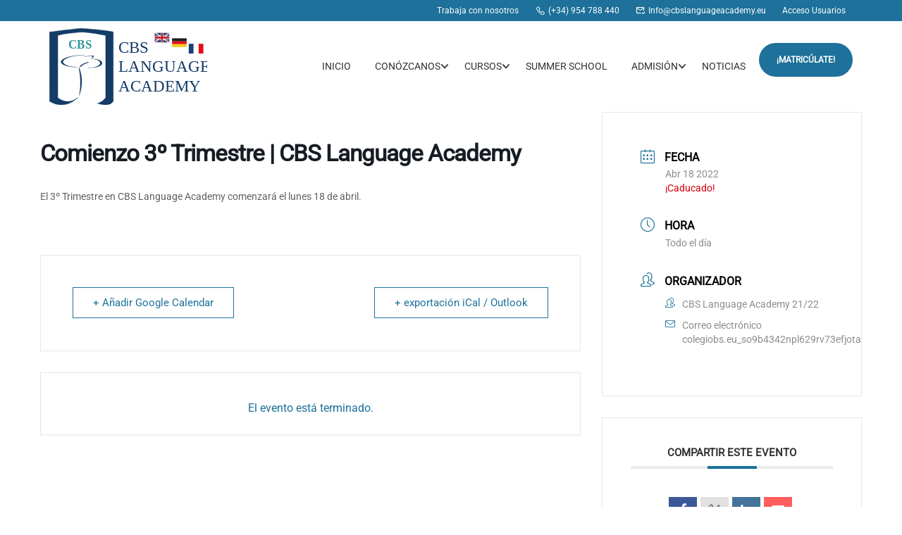

--- FILE ---
content_type: text/html; charset=utf-8
request_url: https://www.google.com/recaptcha/api2/anchor?ar=1&k=6LegPmcaAAAAAKNiuFuOHly8COdesgU7Ngfb3jWy&co=aHR0cHM6Ly9jYnNsYW5ndWFnZWFjYWRlbXkuZXU6NDQz&hl=en&v=PoyoqOPhxBO7pBk68S4YbpHZ&size=invisible&anchor-ms=20000&execute-ms=30000&cb=2r7q36le9twr
body_size: 48834
content:
<!DOCTYPE HTML><html dir="ltr" lang="en"><head><meta http-equiv="Content-Type" content="text/html; charset=UTF-8">
<meta http-equiv="X-UA-Compatible" content="IE=edge">
<title>reCAPTCHA</title>
<style type="text/css">
/* cyrillic-ext */
@font-face {
  font-family: 'Roboto';
  font-style: normal;
  font-weight: 400;
  font-stretch: 100%;
  src: url(//fonts.gstatic.com/s/roboto/v48/KFO7CnqEu92Fr1ME7kSn66aGLdTylUAMa3GUBHMdazTgWw.woff2) format('woff2');
  unicode-range: U+0460-052F, U+1C80-1C8A, U+20B4, U+2DE0-2DFF, U+A640-A69F, U+FE2E-FE2F;
}
/* cyrillic */
@font-face {
  font-family: 'Roboto';
  font-style: normal;
  font-weight: 400;
  font-stretch: 100%;
  src: url(//fonts.gstatic.com/s/roboto/v48/KFO7CnqEu92Fr1ME7kSn66aGLdTylUAMa3iUBHMdazTgWw.woff2) format('woff2');
  unicode-range: U+0301, U+0400-045F, U+0490-0491, U+04B0-04B1, U+2116;
}
/* greek-ext */
@font-face {
  font-family: 'Roboto';
  font-style: normal;
  font-weight: 400;
  font-stretch: 100%;
  src: url(//fonts.gstatic.com/s/roboto/v48/KFO7CnqEu92Fr1ME7kSn66aGLdTylUAMa3CUBHMdazTgWw.woff2) format('woff2');
  unicode-range: U+1F00-1FFF;
}
/* greek */
@font-face {
  font-family: 'Roboto';
  font-style: normal;
  font-weight: 400;
  font-stretch: 100%;
  src: url(//fonts.gstatic.com/s/roboto/v48/KFO7CnqEu92Fr1ME7kSn66aGLdTylUAMa3-UBHMdazTgWw.woff2) format('woff2');
  unicode-range: U+0370-0377, U+037A-037F, U+0384-038A, U+038C, U+038E-03A1, U+03A3-03FF;
}
/* math */
@font-face {
  font-family: 'Roboto';
  font-style: normal;
  font-weight: 400;
  font-stretch: 100%;
  src: url(//fonts.gstatic.com/s/roboto/v48/KFO7CnqEu92Fr1ME7kSn66aGLdTylUAMawCUBHMdazTgWw.woff2) format('woff2');
  unicode-range: U+0302-0303, U+0305, U+0307-0308, U+0310, U+0312, U+0315, U+031A, U+0326-0327, U+032C, U+032F-0330, U+0332-0333, U+0338, U+033A, U+0346, U+034D, U+0391-03A1, U+03A3-03A9, U+03B1-03C9, U+03D1, U+03D5-03D6, U+03F0-03F1, U+03F4-03F5, U+2016-2017, U+2034-2038, U+203C, U+2040, U+2043, U+2047, U+2050, U+2057, U+205F, U+2070-2071, U+2074-208E, U+2090-209C, U+20D0-20DC, U+20E1, U+20E5-20EF, U+2100-2112, U+2114-2115, U+2117-2121, U+2123-214F, U+2190, U+2192, U+2194-21AE, U+21B0-21E5, U+21F1-21F2, U+21F4-2211, U+2213-2214, U+2216-22FF, U+2308-230B, U+2310, U+2319, U+231C-2321, U+2336-237A, U+237C, U+2395, U+239B-23B7, U+23D0, U+23DC-23E1, U+2474-2475, U+25AF, U+25B3, U+25B7, U+25BD, U+25C1, U+25CA, U+25CC, U+25FB, U+266D-266F, U+27C0-27FF, U+2900-2AFF, U+2B0E-2B11, U+2B30-2B4C, U+2BFE, U+3030, U+FF5B, U+FF5D, U+1D400-1D7FF, U+1EE00-1EEFF;
}
/* symbols */
@font-face {
  font-family: 'Roboto';
  font-style: normal;
  font-weight: 400;
  font-stretch: 100%;
  src: url(//fonts.gstatic.com/s/roboto/v48/KFO7CnqEu92Fr1ME7kSn66aGLdTylUAMaxKUBHMdazTgWw.woff2) format('woff2');
  unicode-range: U+0001-000C, U+000E-001F, U+007F-009F, U+20DD-20E0, U+20E2-20E4, U+2150-218F, U+2190, U+2192, U+2194-2199, U+21AF, U+21E6-21F0, U+21F3, U+2218-2219, U+2299, U+22C4-22C6, U+2300-243F, U+2440-244A, U+2460-24FF, U+25A0-27BF, U+2800-28FF, U+2921-2922, U+2981, U+29BF, U+29EB, U+2B00-2BFF, U+4DC0-4DFF, U+FFF9-FFFB, U+10140-1018E, U+10190-1019C, U+101A0, U+101D0-101FD, U+102E0-102FB, U+10E60-10E7E, U+1D2C0-1D2D3, U+1D2E0-1D37F, U+1F000-1F0FF, U+1F100-1F1AD, U+1F1E6-1F1FF, U+1F30D-1F30F, U+1F315, U+1F31C, U+1F31E, U+1F320-1F32C, U+1F336, U+1F378, U+1F37D, U+1F382, U+1F393-1F39F, U+1F3A7-1F3A8, U+1F3AC-1F3AF, U+1F3C2, U+1F3C4-1F3C6, U+1F3CA-1F3CE, U+1F3D4-1F3E0, U+1F3ED, U+1F3F1-1F3F3, U+1F3F5-1F3F7, U+1F408, U+1F415, U+1F41F, U+1F426, U+1F43F, U+1F441-1F442, U+1F444, U+1F446-1F449, U+1F44C-1F44E, U+1F453, U+1F46A, U+1F47D, U+1F4A3, U+1F4B0, U+1F4B3, U+1F4B9, U+1F4BB, U+1F4BF, U+1F4C8-1F4CB, U+1F4D6, U+1F4DA, U+1F4DF, U+1F4E3-1F4E6, U+1F4EA-1F4ED, U+1F4F7, U+1F4F9-1F4FB, U+1F4FD-1F4FE, U+1F503, U+1F507-1F50B, U+1F50D, U+1F512-1F513, U+1F53E-1F54A, U+1F54F-1F5FA, U+1F610, U+1F650-1F67F, U+1F687, U+1F68D, U+1F691, U+1F694, U+1F698, U+1F6AD, U+1F6B2, U+1F6B9-1F6BA, U+1F6BC, U+1F6C6-1F6CF, U+1F6D3-1F6D7, U+1F6E0-1F6EA, U+1F6F0-1F6F3, U+1F6F7-1F6FC, U+1F700-1F7FF, U+1F800-1F80B, U+1F810-1F847, U+1F850-1F859, U+1F860-1F887, U+1F890-1F8AD, U+1F8B0-1F8BB, U+1F8C0-1F8C1, U+1F900-1F90B, U+1F93B, U+1F946, U+1F984, U+1F996, U+1F9E9, U+1FA00-1FA6F, U+1FA70-1FA7C, U+1FA80-1FA89, U+1FA8F-1FAC6, U+1FACE-1FADC, U+1FADF-1FAE9, U+1FAF0-1FAF8, U+1FB00-1FBFF;
}
/* vietnamese */
@font-face {
  font-family: 'Roboto';
  font-style: normal;
  font-weight: 400;
  font-stretch: 100%;
  src: url(//fonts.gstatic.com/s/roboto/v48/KFO7CnqEu92Fr1ME7kSn66aGLdTylUAMa3OUBHMdazTgWw.woff2) format('woff2');
  unicode-range: U+0102-0103, U+0110-0111, U+0128-0129, U+0168-0169, U+01A0-01A1, U+01AF-01B0, U+0300-0301, U+0303-0304, U+0308-0309, U+0323, U+0329, U+1EA0-1EF9, U+20AB;
}
/* latin-ext */
@font-face {
  font-family: 'Roboto';
  font-style: normal;
  font-weight: 400;
  font-stretch: 100%;
  src: url(//fonts.gstatic.com/s/roboto/v48/KFO7CnqEu92Fr1ME7kSn66aGLdTylUAMa3KUBHMdazTgWw.woff2) format('woff2');
  unicode-range: U+0100-02BA, U+02BD-02C5, U+02C7-02CC, U+02CE-02D7, U+02DD-02FF, U+0304, U+0308, U+0329, U+1D00-1DBF, U+1E00-1E9F, U+1EF2-1EFF, U+2020, U+20A0-20AB, U+20AD-20C0, U+2113, U+2C60-2C7F, U+A720-A7FF;
}
/* latin */
@font-face {
  font-family: 'Roboto';
  font-style: normal;
  font-weight: 400;
  font-stretch: 100%;
  src: url(//fonts.gstatic.com/s/roboto/v48/KFO7CnqEu92Fr1ME7kSn66aGLdTylUAMa3yUBHMdazQ.woff2) format('woff2');
  unicode-range: U+0000-00FF, U+0131, U+0152-0153, U+02BB-02BC, U+02C6, U+02DA, U+02DC, U+0304, U+0308, U+0329, U+2000-206F, U+20AC, U+2122, U+2191, U+2193, U+2212, U+2215, U+FEFF, U+FFFD;
}
/* cyrillic-ext */
@font-face {
  font-family: 'Roboto';
  font-style: normal;
  font-weight: 500;
  font-stretch: 100%;
  src: url(//fonts.gstatic.com/s/roboto/v48/KFO7CnqEu92Fr1ME7kSn66aGLdTylUAMa3GUBHMdazTgWw.woff2) format('woff2');
  unicode-range: U+0460-052F, U+1C80-1C8A, U+20B4, U+2DE0-2DFF, U+A640-A69F, U+FE2E-FE2F;
}
/* cyrillic */
@font-face {
  font-family: 'Roboto';
  font-style: normal;
  font-weight: 500;
  font-stretch: 100%;
  src: url(//fonts.gstatic.com/s/roboto/v48/KFO7CnqEu92Fr1ME7kSn66aGLdTylUAMa3iUBHMdazTgWw.woff2) format('woff2');
  unicode-range: U+0301, U+0400-045F, U+0490-0491, U+04B0-04B1, U+2116;
}
/* greek-ext */
@font-face {
  font-family: 'Roboto';
  font-style: normal;
  font-weight: 500;
  font-stretch: 100%;
  src: url(//fonts.gstatic.com/s/roboto/v48/KFO7CnqEu92Fr1ME7kSn66aGLdTylUAMa3CUBHMdazTgWw.woff2) format('woff2');
  unicode-range: U+1F00-1FFF;
}
/* greek */
@font-face {
  font-family: 'Roboto';
  font-style: normal;
  font-weight: 500;
  font-stretch: 100%;
  src: url(//fonts.gstatic.com/s/roboto/v48/KFO7CnqEu92Fr1ME7kSn66aGLdTylUAMa3-UBHMdazTgWw.woff2) format('woff2');
  unicode-range: U+0370-0377, U+037A-037F, U+0384-038A, U+038C, U+038E-03A1, U+03A3-03FF;
}
/* math */
@font-face {
  font-family: 'Roboto';
  font-style: normal;
  font-weight: 500;
  font-stretch: 100%;
  src: url(//fonts.gstatic.com/s/roboto/v48/KFO7CnqEu92Fr1ME7kSn66aGLdTylUAMawCUBHMdazTgWw.woff2) format('woff2');
  unicode-range: U+0302-0303, U+0305, U+0307-0308, U+0310, U+0312, U+0315, U+031A, U+0326-0327, U+032C, U+032F-0330, U+0332-0333, U+0338, U+033A, U+0346, U+034D, U+0391-03A1, U+03A3-03A9, U+03B1-03C9, U+03D1, U+03D5-03D6, U+03F0-03F1, U+03F4-03F5, U+2016-2017, U+2034-2038, U+203C, U+2040, U+2043, U+2047, U+2050, U+2057, U+205F, U+2070-2071, U+2074-208E, U+2090-209C, U+20D0-20DC, U+20E1, U+20E5-20EF, U+2100-2112, U+2114-2115, U+2117-2121, U+2123-214F, U+2190, U+2192, U+2194-21AE, U+21B0-21E5, U+21F1-21F2, U+21F4-2211, U+2213-2214, U+2216-22FF, U+2308-230B, U+2310, U+2319, U+231C-2321, U+2336-237A, U+237C, U+2395, U+239B-23B7, U+23D0, U+23DC-23E1, U+2474-2475, U+25AF, U+25B3, U+25B7, U+25BD, U+25C1, U+25CA, U+25CC, U+25FB, U+266D-266F, U+27C0-27FF, U+2900-2AFF, U+2B0E-2B11, U+2B30-2B4C, U+2BFE, U+3030, U+FF5B, U+FF5D, U+1D400-1D7FF, U+1EE00-1EEFF;
}
/* symbols */
@font-face {
  font-family: 'Roboto';
  font-style: normal;
  font-weight: 500;
  font-stretch: 100%;
  src: url(//fonts.gstatic.com/s/roboto/v48/KFO7CnqEu92Fr1ME7kSn66aGLdTylUAMaxKUBHMdazTgWw.woff2) format('woff2');
  unicode-range: U+0001-000C, U+000E-001F, U+007F-009F, U+20DD-20E0, U+20E2-20E4, U+2150-218F, U+2190, U+2192, U+2194-2199, U+21AF, U+21E6-21F0, U+21F3, U+2218-2219, U+2299, U+22C4-22C6, U+2300-243F, U+2440-244A, U+2460-24FF, U+25A0-27BF, U+2800-28FF, U+2921-2922, U+2981, U+29BF, U+29EB, U+2B00-2BFF, U+4DC0-4DFF, U+FFF9-FFFB, U+10140-1018E, U+10190-1019C, U+101A0, U+101D0-101FD, U+102E0-102FB, U+10E60-10E7E, U+1D2C0-1D2D3, U+1D2E0-1D37F, U+1F000-1F0FF, U+1F100-1F1AD, U+1F1E6-1F1FF, U+1F30D-1F30F, U+1F315, U+1F31C, U+1F31E, U+1F320-1F32C, U+1F336, U+1F378, U+1F37D, U+1F382, U+1F393-1F39F, U+1F3A7-1F3A8, U+1F3AC-1F3AF, U+1F3C2, U+1F3C4-1F3C6, U+1F3CA-1F3CE, U+1F3D4-1F3E0, U+1F3ED, U+1F3F1-1F3F3, U+1F3F5-1F3F7, U+1F408, U+1F415, U+1F41F, U+1F426, U+1F43F, U+1F441-1F442, U+1F444, U+1F446-1F449, U+1F44C-1F44E, U+1F453, U+1F46A, U+1F47D, U+1F4A3, U+1F4B0, U+1F4B3, U+1F4B9, U+1F4BB, U+1F4BF, U+1F4C8-1F4CB, U+1F4D6, U+1F4DA, U+1F4DF, U+1F4E3-1F4E6, U+1F4EA-1F4ED, U+1F4F7, U+1F4F9-1F4FB, U+1F4FD-1F4FE, U+1F503, U+1F507-1F50B, U+1F50D, U+1F512-1F513, U+1F53E-1F54A, U+1F54F-1F5FA, U+1F610, U+1F650-1F67F, U+1F687, U+1F68D, U+1F691, U+1F694, U+1F698, U+1F6AD, U+1F6B2, U+1F6B9-1F6BA, U+1F6BC, U+1F6C6-1F6CF, U+1F6D3-1F6D7, U+1F6E0-1F6EA, U+1F6F0-1F6F3, U+1F6F7-1F6FC, U+1F700-1F7FF, U+1F800-1F80B, U+1F810-1F847, U+1F850-1F859, U+1F860-1F887, U+1F890-1F8AD, U+1F8B0-1F8BB, U+1F8C0-1F8C1, U+1F900-1F90B, U+1F93B, U+1F946, U+1F984, U+1F996, U+1F9E9, U+1FA00-1FA6F, U+1FA70-1FA7C, U+1FA80-1FA89, U+1FA8F-1FAC6, U+1FACE-1FADC, U+1FADF-1FAE9, U+1FAF0-1FAF8, U+1FB00-1FBFF;
}
/* vietnamese */
@font-face {
  font-family: 'Roboto';
  font-style: normal;
  font-weight: 500;
  font-stretch: 100%;
  src: url(//fonts.gstatic.com/s/roboto/v48/KFO7CnqEu92Fr1ME7kSn66aGLdTylUAMa3OUBHMdazTgWw.woff2) format('woff2');
  unicode-range: U+0102-0103, U+0110-0111, U+0128-0129, U+0168-0169, U+01A0-01A1, U+01AF-01B0, U+0300-0301, U+0303-0304, U+0308-0309, U+0323, U+0329, U+1EA0-1EF9, U+20AB;
}
/* latin-ext */
@font-face {
  font-family: 'Roboto';
  font-style: normal;
  font-weight: 500;
  font-stretch: 100%;
  src: url(//fonts.gstatic.com/s/roboto/v48/KFO7CnqEu92Fr1ME7kSn66aGLdTylUAMa3KUBHMdazTgWw.woff2) format('woff2');
  unicode-range: U+0100-02BA, U+02BD-02C5, U+02C7-02CC, U+02CE-02D7, U+02DD-02FF, U+0304, U+0308, U+0329, U+1D00-1DBF, U+1E00-1E9F, U+1EF2-1EFF, U+2020, U+20A0-20AB, U+20AD-20C0, U+2113, U+2C60-2C7F, U+A720-A7FF;
}
/* latin */
@font-face {
  font-family: 'Roboto';
  font-style: normal;
  font-weight: 500;
  font-stretch: 100%;
  src: url(//fonts.gstatic.com/s/roboto/v48/KFO7CnqEu92Fr1ME7kSn66aGLdTylUAMa3yUBHMdazQ.woff2) format('woff2');
  unicode-range: U+0000-00FF, U+0131, U+0152-0153, U+02BB-02BC, U+02C6, U+02DA, U+02DC, U+0304, U+0308, U+0329, U+2000-206F, U+20AC, U+2122, U+2191, U+2193, U+2212, U+2215, U+FEFF, U+FFFD;
}
/* cyrillic-ext */
@font-face {
  font-family: 'Roboto';
  font-style: normal;
  font-weight: 900;
  font-stretch: 100%;
  src: url(//fonts.gstatic.com/s/roboto/v48/KFO7CnqEu92Fr1ME7kSn66aGLdTylUAMa3GUBHMdazTgWw.woff2) format('woff2');
  unicode-range: U+0460-052F, U+1C80-1C8A, U+20B4, U+2DE0-2DFF, U+A640-A69F, U+FE2E-FE2F;
}
/* cyrillic */
@font-face {
  font-family: 'Roboto';
  font-style: normal;
  font-weight: 900;
  font-stretch: 100%;
  src: url(//fonts.gstatic.com/s/roboto/v48/KFO7CnqEu92Fr1ME7kSn66aGLdTylUAMa3iUBHMdazTgWw.woff2) format('woff2');
  unicode-range: U+0301, U+0400-045F, U+0490-0491, U+04B0-04B1, U+2116;
}
/* greek-ext */
@font-face {
  font-family: 'Roboto';
  font-style: normal;
  font-weight: 900;
  font-stretch: 100%;
  src: url(//fonts.gstatic.com/s/roboto/v48/KFO7CnqEu92Fr1ME7kSn66aGLdTylUAMa3CUBHMdazTgWw.woff2) format('woff2');
  unicode-range: U+1F00-1FFF;
}
/* greek */
@font-face {
  font-family: 'Roboto';
  font-style: normal;
  font-weight: 900;
  font-stretch: 100%;
  src: url(//fonts.gstatic.com/s/roboto/v48/KFO7CnqEu92Fr1ME7kSn66aGLdTylUAMa3-UBHMdazTgWw.woff2) format('woff2');
  unicode-range: U+0370-0377, U+037A-037F, U+0384-038A, U+038C, U+038E-03A1, U+03A3-03FF;
}
/* math */
@font-face {
  font-family: 'Roboto';
  font-style: normal;
  font-weight: 900;
  font-stretch: 100%;
  src: url(//fonts.gstatic.com/s/roboto/v48/KFO7CnqEu92Fr1ME7kSn66aGLdTylUAMawCUBHMdazTgWw.woff2) format('woff2');
  unicode-range: U+0302-0303, U+0305, U+0307-0308, U+0310, U+0312, U+0315, U+031A, U+0326-0327, U+032C, U+032F-0330, U+0332-0333, U+0338, U+033A, U+0346, U+034D, U+0391-03A1, U+03A3-03A9, U+03B1-03C9, U+03D1, U+03D5-03D6, U+03F0-03F1, U+03F4-03F5, U+2016-2017, U+2034-2038, U+203C, U+2040, U+2043, U+2047, U+2050, U+2057, U+205F, U+2070-2071, U+2074-208E, U+2090-209C, U+20D0-20DC, U+20E1, U+20E5-20EF, U+2100-2112, U+2114-2115, U+2117-2121, U+2123-214F, U+2190, U+2192, U+2194-21AE, U+21B0-21E5, U+21F1-21F2, U+21F4-2211, U+2213-2214, U+2216-22FF, U+2308-230B, U+2310, U+2319, U+231C-2321, U+2336-237A, U+237C, U+2395, U+239B-23B7, U+23D0, U+23DC-23E1, U+2474-2475, U+25AF, U+25B3, U+25B7, U+25BD, U+25C1, U+25CA, U+25CC, U+25FB, U+266D-266F, U+27C0-27FF, U+2900-2AFF, U+2B0E-2B11, U+2B30-2B4C, U+2BFE, U+3030, U+FF5B, U+FF5D, U+1D400-1D7FF, U+1EE00-1EEFF;
}
/* symbols */
@font-face {
  font-family: 'Roboto';
  font-style: normal;
  font-weight: 900;
  font-stretch: 100%;
  src: url(//fonts.gstatic.com/s/roboto/v48/KFO7CnqEu92Fr1ME7kSn66aGLdTylUAMaxKUBHMdazTgWw.woff2) format('woff2');
  unicode-range: U+0001-000C, U+000E-001F, U+007F-009F, U+20DD-20E0, U+20E2-20E4, U+2150-218F, U+2190, U+2192, U+2194-2199, U+21AF, U+21E6-21F0, U+21F3, U+2218-2219, U+2299, U+22C4-22C6, U+2300-243F, U+2440-244A, U+2460-24FF, U+25A0-27BF, U+2800-28FF, U+2921-2922, U+2981, U+29BF, U+29EB, U+2B00-2BFF, U+4DC0-4DFF, U+FFF9-FFFB, U+10140-1018E, U+10190-1019C, U+101A0, U+101D0-101FD, U+102E0-102FB, U+10E60-10E7E, U+1D2C0-1D2D3, U+1D2E0-1D37F, U+1F000-1F0FF, U+1F100-1F1AD, U+1F1E6-1F1FF, U+1F30D-1F30F, U+1F315, U+1F31C, U+1F31E, U+1F320-1F32C, U+1F336, U+1F378, U+1F37D, U+1F382, U+1F393-1F39F, U+1F3A7-1F3A8, U+1F3AC-1F3AF, U+1F3C2, U+1F3C4-1F3C6, U+1F3CA-1F3CE, U+1F3D4-1F3E0, U+1F3ED, U+1F3F1-1F3F3, U+1F3F5-1F3F7, U+1F408, U+1F415, U+1F41F, U+1F426, U+1F43F, U+1F441-1F442, U+1F444, U+1F446-1F449, U+1F44C-1F44E, U+1F453, U+1F46A, U+1F47D, U+1F4A3, U+1F4B0, U+1F4B3, U+1F4B9, U+1F4BB, U+1F4BF, U+1F4C8-1F4CB, U+1F4D6, U+1F4DA, U+1F4DF, U+1F4E3-1F4E6, U+1F4EA-1F4ED, U+1F4F7, U+1F4F9-1F4FB, U+1F4FD-1F4FE, U+1F503, U+1F507-1F50B, U+1F50D, U+1F512-1F513, U+1F53E-1F54A, U+1F54F-1F5FA, U+1F610, U+1F650-1F67F, U+1F687, U+1F68D, U+1F691, U+1F694, U+1F698, U+1F6AD, U+1F6B2, U+1F6B9-1F6BA, U+1F6BC, U+1F6C6-1F6CF, U+1F6D3-1F6D7, U+1F6E0-1F6EA, U+1F6F0-1F6F3, U+1F6F7-1F6FC, U+1F700-1F7FF, U+1F800-1F80B, U+1F810-1F847, U+1F850-1F859, U+1F860-1F887, U+1F890-1F8AD, U+1F8B0-1F8BB, U+1F8C0-1F8C1, U+1F900-1F90B, U+1F93B, U+1F946, U+1F984, U+1F996, U+1F9E9, U+1FA00-1FA6F, U+1FA70-1FA7C, U+1FA80-1FA89, U+1FA8F-1FAC6, U+1FACE-1FADC, U+1FADF-1FAE9, U+1FAF0-1FAF8, U+1FB00-1FBFF;
}
/* vietnamese */
@font-face {
  font-family: 'Roboto';
  font-style: normal;
  font-weight: 900;
  font-stretch: 100%;
  src: url(//fonts.gstatic.com/s/roboto/v48/KFO7CnqEu92Fr1ME7kSn66aGLdTylUAMa3OUBHMdazTgWw.woff2) format('woff2');
  unicode-range: U+0102-0103, U+0110-0111, U+0128-0129, U+0168-0169, U+01A0-01A1, U+01AF-01B0, U+0300-0301, U+0303-0304, U+0308-0309, U+0323, U+0329, U+1EA0-1EF9, U+20AB;
}
/* latin-ext */
@font-face {
  font-family: 'Roboto';
  font-style: normal;
  font-weight: 900;
  font-stretch: 100%;
  src: url(//fonts.gstatic.com/s/roboto/v48/KFO7CnqEu92Fr1ME7kSn66aGLdTylUAMa3KUBHMdazTgWw.woff2) format('woff2');
  unicode-range: U+0100-02BA, U+02BD-02C5, U+02C7-02CC, U+02CE-02D7, U+02DD-02FF, U+0304, U+0308, U+0329, U+1D00-1DBF, U+1E00-1E9F, U+1EF2-1EFF, U+2020, U+20A0-20AB, U+20AD-20C0, U+2113, U+2C60-2C7F, U+A720-A7FF;
}
/* latin */
@font-face {
  font-family: 'Roboto';
  font-style: normal;
  font-weight: 900;
  font-stretch: 100%;
  src: url(//fonts.gstatic.com/s/roboto/v48/KFO7CnqEu92Fr1ME7kSn66aGLdTylUAMa3yUBHMdazQ.woff2) format('woff2');
  unicode-range: U+0000-00FF, U+0131, U+0152-0153, U+02BB-02BC, U+02C6, U+02DA, U+02DC, U+0304, U+0308, U+0329, U+2000-206F, U+20AC, U+2122, U+2191, U+2193, U+2212, U+2215, U+FEFF, U+FFFD;
}

</style>
<link rel="stylesheet" type="text/css" href="https://www.gstatic.com/recaptcha/releases/PoyoqOPhxBO7pBk68S4YbpHZ/styles__ltr.css">
<script nonce="o-xdmQvD7TVPPrpYNBzyJA" type="text/javascript">window['__recaptcha_api'] = 'https://www.google.com/recaptcha/api2/';</script>
<script type="text/javascript" src="https://www.gstatic.com/recaptcha/releases/PoyoqOPhxBO7pBk68S4YbpHZ/recaptcha__en.js" nonce="o-xdmQvD7TVPPrpYNBzyJA">
      
    </script></head>
<body><div id="rc-anchor-alert" class="rc-anchor-alert"></div>
<input type="hidden" id="recaptcha-token" value="[base64]">
<script type="text/javascript" nonce="o-xdmQvD7TVPPrpYNBzyJA">
      recaptcha.anchor.Main.init("[\x22ainput\x22,[\x22bgdata\x22,\x22\x22,\[base64]/[base64]/[base64]/bmV3IHJbeF0oY1swXSk6RT09Mj9uZXcgclt4XShjWzBdLGNbMV0pOkU9PTM/bmV3IHJbeF0oY1swXSxjWzFdLGNbMl0pOkU9PTQ/[base64]/[base64]/[base64]/[base64]/[base64]/[base64]/[base64]/[base64]\x22,\[base64]\\u003d\\u003d\x22,\x22w7nCkVTClEbDlsOSw7cJY8K3VMKHEm3CkQErw5HCm8OCwq5jw6vDmMKAwoDDvmoqNcOAwoPChcKow51cYcO4U1XCiMO+Iy3Dv8KWf8KBY0dwekdAw54zY3pUdcOJfsK/w4jCvsKVw5Y7X8KLQcKFOSJfGcK2w4zDuXzDu0HCvk7ClGpgOsKaZsOew6JZw40pwrlRICnCvMKKaQfDucKAasKuw4tlw7htJcKOw4HCvsOtwqbDigHDhcKMw5LCscK8Yn/[base64]/DiGvCscKuwqQ6w712GcOew5AsTEkmUyxPw5QyRhnDjHAgw6zDoMKHamIxYsK8PcK+Gjt/[base64]/CmcOxw4rClSXDuDfDnxnCrsOlwplfw6Acw7DClGjCqcKqUsKDw5EpXG1Aw4UFwqBeYn5LbcK7w4RCwqzDnAUnwpDChUrChVzCrn97woXCn8KAw6nCpjEWwpRsw7lVCsONwoXCt8OCwpTCg8KIbE05wofCosK4eQ3DksOvw4cdw77DqMK8w7VWfmzDhsKRMy/CnMKQwr5ZZwhfw4JYIMO3w63Cl8OMD30ywooBSMO5wqN9IiZew7ZWaVPDosKvTxHDlkkqbcObwr7CgsOjw43Dm8ODw718w7PDtcKowpxuw5HDocOjwovCgcOxVh05w5jCgMOPw7HDmSwdKhlgw6nDg8OKFE7DqmHDsMOMS2fCrcORSMKGwqvDtcORw5/CksKrwqljw4MuwrlAw4zDmnnCiWDDpF7DrcKZw7rDmTB1wo9pd8KzG8KoBcO6wrjCicK5ecKCwq9rO1Z6OcKzPcO2w6wLwrJBY8K1woM/bCVmw7prVsKOwrcuw5XDmGt/[base64]/CvcKUw7HDiz0AwoXCjDDCnMK+w44AwpYyw7DDk1cGLsK5w4DDuXgPPsOtTsKpAT7DisKceATCqsKzw68ywr8qFjfCv8OKwrAPR8ORwpA5fsOrQMO9GsOMCABnw7w2wrV/w53DrEvDkk/Cl8KawrLCtMOgAsK/w5nCjiHDicOqdMOxaWUtPRkcH8KxwqPCnUYBw6fDnArCmD/[base64]/CuzIYwqfDviXDhsKLDystCRTDu8OCdnfDmsKNw6Rzw4HCmBkCw5xOwr3CoVDCsMKlw6rCgsOGDsOAFsOsM8KCCMKaw4NkR8Oxw5jDg2hmUsOmPsKOecOHbMOlXh7CtMKaw6I/fBXDkibDv8OFwpDCjRNSw75awo/CnUXCmGBLw6fDkcOLw7DCg0hew5ocSMK6GsKQwrpXTcOPF0kvwojCow7Di8OZwrkiNsO7ECEFw5UuwpgiWDfCoS5Dw7AHw5cUworCqXDCt1Nnw7rDllceMWfCkGpNwq/CjnHDnm7DvMKBGGZSw6jCkl3DlA3DucO3w5LCrsKDwqllwpVRRjrDg30+w53CjMKtV8OTwo3Cj8KPwoEiOcKbNsKEwqBsw5UFfj0RbjzDvMOkw7vDkCnCgUDDtmLDrUAJdmQwaCrCmMKjRmIow4fCscKOwoBXHcOvwpRRQALCsmcHw7PCpsOjw5XDjnM5Qz/[base64]/w5dzQsKqBsKzw4ZIwqPCisO2XQ8ew4EFwovCiSbCosOQQMOMCj/DgMObwop8w7Q0w5fDulzDtlREw5AxOADDuh02MsOtwpjDn3ozw53CkcKEQGxow43CnMOiw6PDmMO4UTp4wrAJworCiQw9aDvChBPDvsOkwpnCrT57AsKeQ8OiwqDDl1PCnljCuMKiDH0pw5NeOUPDhcOvVMODw5XCqU/DpcKgw7wmHH1CwpjDnsOzwqsXwobDnV/DrHTDgkMqw5TDo8Kqw4nDicKBw5TCqXM8w4UwO8KoADXDohrCu0ctwrgGHngkMsK6wrxzIHhDeG7ChCvCusKKAcKfYn7CpB4zw7FKwrfCm2EWwoEyQSbClcOEwoB2w6LCg8OVY0AFw5bDosKbw6hVKMO9w7IAw5/[base64]/w4IOXsOqcMOAwr3DuH3Cnw1ZP8O8wqrClwY4XcO7KcOQbSQYwqrDu8KDSFLDmcKew5IYeDnDo8KQw7dKdcKMSRbDjXR1wow2wrPDncOafMOHwqzCpMK+wrTCsmhVw6PCk8K4NDDDrMOlw6JUF8KzF2weDMODTsKpwp/DvW4tK8OrV8O3w4TCqSbCjsOPWcO0AwbDkcKCB8Kcw4A5eSMERcKjOcOFw57CncKywptBXcKHXMOaw65nw5rDp8KlQxDDqUplwoN/[base64]/CisO5Gn5HL8KIw7cbw5VOUzVBdcODw61aNVxMHgEswo12ZcOuw5pVwoEKw5XCh8Ksw6AqYcOwRlbCrMOsw63DpsOQw4FZB8KqVcO7w6zCjD1lI8KKw6zDlsKswoNSwqbDmnwMUMKNIG0xMcKawp4ZJsK9QMOSXwfCs11HKcKURyvDgMOXGi/CqMK8wqXDm8KENsKEwqvDk2LCuMOSw7/[base64]/A3fDusKPw5/DqcOVw4bCncKXw4NcMMKMw5PCgsO8RhDDocKrbMOQw61LwprCvcKJwqIjMcOtYcO+wpcmwo3CisKgSnnDlMK9w5XDuW0ww5Q6XcKuw6d2f3DCncK2CBYaw6/DgElIwozDlG7CjxnDlhTCnB1UwpjCuMKxwp3CiMKBwqM+TcKzf8O9FsOCDk/DscOkDAZ2wqLDo0hbwrwDGS8JFG8SwqHCk8OYwrTCp8K+woBswoYMazxswp09LE7Ct8Ouw7nCnsKIw6HDkVrCrGs1woLCtsKLOMKVbxLDkwnDtE/[base64]/DksO8w5MDZXbCrXI2w5bCqkfDocKhdMKzZ8KqZifCusKHSX/[base64]/[base64]/Dj8OJDsORw5vDosOpwq3DgUsfw4Qvw4AtPHYNXApxwrrDjF7Co3/ChgfDrTHDtjjDoSrDqsOgw6ECLxbDhkdLPcOVwr8ywqfDrMK0wpQFw4AVD8OOEcKwwr0DJsK/wqfCpcKZw7V6w5New7Mkw5xpOMO0wrtCAmjCtF0qwpfDsTzCocKswq4kNwbCuRZnw7h9wrU9ZcOUVMOIw7IAw7pawqxkwoB/T0HDlHDDmH3DrmMhw5fCs8KvHsO6wojChcOMwo/Cq8OOw5/[base64]/DsirCgHzCscK5ZR9OFBMRw63DvEhjLsKcw4MAwrgYwrTDoU/DscOCLsKEQ8KSKsOfwowowo0Gen0eGWxAwrQuw5Afw7s5SDnDocOwasK3w7R6w5bCjsK3w63DqXkOwo7DnsKOPsKZw5LCgcKtLyjCtwXDlsO9wrfDtMKzc8ONQSbCrMKrwpvDnQXCg8OyMBDCp8KwckdnwrEyw6jDqz/[base64]/DuV/DjgLCscO7w5gwwrrCsltkLlfDjcOadMO/wrFLck7Ci8KmNxwTwp09KDAFSFwww5DCj8K4woh7woDCmMOCGcKYDcKuLnDDrMKwO8OhOMOnw412eSTCs8OjN8OaO8K6wo5BPBFawpnDsBMDCMOJwrLDvMOewpNvw6jCnzpoMgRLaMKAH8KcwqA/wpxzJsKUXVd/wpvDiTTCtEPCvMOjw5rCi8Kkw4Ebw7RYSsOxw7rCjMO4fG/[base64]/Dt1/DmMKsPUTCu1LDqsKfV8KewrDDmMO1w4Rmw47Cg2ItEWjCl8Kww5jDni/DjcKzwpAvdMOjDcOrT8KHw6dww5DDiHTDrwPClVvDuC7DiDvDucOzwqxcw7bCucOAwrpvwpZOwqA9wr4hw73CisKnXAzDhhrCnzzDhcOidsO6T8KxFcOaQcO0K8KoGiZ1ZQ/CusO6D8OGwoAOKEIhDcO0wpV7I8OxHsO/E8K+wrfDlcO0wpIoSMOLDj/Cvj3DuUnCgWDCv1BuwqMKS1gzTsKCwo7DqnjDvgorw4vCtmnCpMOqecK3woNvwqfDjcKZwq8fworClsK7w55ww550wpbDusO1w63CuwTDuTrChMOmcxTCjsKpC8Osw6vClk7DjMKbw65MLMKqw4EEAsKDW8KGwoYwB8KTw6/CkcOeSjLCrDXDvAVvwo0RfW1ME0bDn2PCtcOYFQF8wpIaw4h1wqjDh8Ohw59ZNcKsw4ouwrEWwrfCuDTDunvCtMKQw5XDiFbCnMOiwrTCoSHCssObVcKmHSvCtxLCs3XDhMONBlpow5HDmcOSw61keCNCwoHDl3XDncODWRbCosOEw4TCqcKGwrvCrMKOwpk4wq/Cqm7CogPCjgPCrsKgFDzDtMKPPMKsUMOgHXtBw7zCtR7Cgx0HwpvClMO/wpVJO8KPISpqGcKxw544wr/Cs8O/J8KiZjp1wqfDtUnDlnYGMmnDjsOJw41DwoFOwpnCulvCj8K4WcO0wqgDNsOZGMO3w47DgT9gPMORHB/CvwPCuiIvY8Ovw6nDgmYsc8KFwrJFNcOAbB3CusKmHsKqTMOoPyPCv8K9O8ODGlssSGvDusK0C8KYwq9oDGxIw4ACQMKhw53DgMOADcKuwrN3QlfDimjCl0ZdMcKECsOSw5HDtRTDq8KJIsO7Bn/CjsO1LGsvTSDCqi7CisOuw4XDtQrChEZHw7xUfz4NLF5OUcKewrPDpj/ClDrDuMOyw6wxwoxXwrUFecKDT8OrwrRHKRcrTmjDt1UdPcO0wo9WwrHCrMOXS8KTwpzCvMOqwo7CksOzP8KHwqlyf8OHwobCr8OtwofDqMKjw5dkEMKMXsO2w4nDh8K3w6tdwrTDuMORWzIMQwBfw55/[base64]/CsMOBwpzDlw5kT35CdsKFw57DjRNawqY5UMOVwqRzSsKZw7fDpjt+wokGw7FLwoA6w4zCk0LCjsKaPQXCpkfDmMOfFELCn8KQYzvCgsOAfkwqw7PCtz7DkcKOWMKAYz3CoMKvw4/[base64]/DgWLDqGQ4F8KQwqnDrMKMw6UDw75dw4DColPDhhVgKcOOw4PCvcKwLVBVJsKqwqJ9wqzDpUnCg8O7UmE8w648w7NIXsKHCCwiZsO4ccK+w7jCvT9iwrRGwoXDoH8FwqQLw6bDvcKZecKJw6/DiA9iw6dpLD44w4nDrMK5w6/DuMK2cXbDiE7CvcKPPwAcdlHDhsKFLsO6dRVNHCxpH2XDkMO7IFE3Alpawq7DhTLDgsKOwokfw4LCtx9mw6kQwo1rfHDDs8OqU8O0wqDCg8Knd8OiYsOLMQ1GBi19FTFXwrTCoEnCkV0PHQTDvcOnGWPDtcKbSGzCiDkOY8KnaDvDrMKnwqXCqEI/[base64]/wpDCtsKlw7DDrcKEFcKMag5mI1ABLjvCosODZUJKIsKGb1jCpcKSw7/DjWkTw73DicOCRywwwqkfL8KicMKbQxbCmsKbwqQ7B0nDncOSbcK/w4oew4/DkRDDvz/DugEVw5VBwqfDssOcwooII2/CjMKfwoLDqBQow6/Dn8KUXsKjwofCvk/Dv8K5wrjDsMKew6bDlcONw6vDuG7Dj8O9w4NBYCBlwqDCu8KOw4LDnAUeHRXCoHRoGMK4asOOw5XDl8KLwoNmwr5qK8O7amnCvjTDtkLCr8KPJsKsw509PsKjbMK4wqLDtcOKIsONWcKGwqfCo0gUMsK3SxjCq1/CtVzDpUQ3wog2K2zDk8K6worDm8KfKsKmLMKeScOWU8KjKSJCw5g9cXQLwrrCpMOBETPDiMK0KMO2w5QKwpkuBsOMwqrDscOkeMOrJn3DosKVXVJUDXDDvAsCw7tFworDrMKWPcKaVMK/w450woIUWVhOMFXDp8Odwr7CscKoeUQYKMOVFXsHwpwuQn5ZMcOhesOlGAjCphLCggJMwpPCmjbDuFnCvE56w61MYXc2L8K/esKAHh96OhJzHcOjwrTDuRPDrMOFw5HDiVbCi8Ktw5McAnjChMKcJ8KofkJgw444wqvCp8KKwpLCgsKYw751fMKXw79ZW8ONE388Q0DCp3vCihHDtcKrwpLCq8O7wqnCpwZOHsOYayvDg8KDwpN2O2jDqB/Dm1XDpMKywqLCrsOqw6xNBVXDthvDtUN9CMKHw7zDihHDuDvCqjhNQcOowrAWAR4kCcKvwqFLw67CgcOew7tPw6XDhwEDw73CpCjCtcOywpNoeBzCpRfDoiXCpD7DvsKlwrxrwpnDk3djSsKSVSnDtg1bRAzDqiPDm8Oqw7TCpsOqwp/DpivCmVwUAsOlwrHCjsO6SMKbw6dKwq7DlcKVw619w4cVwq5wAcO+w7VlXsOAwok8w7h0ecKHw6Btw47DtEVAw4fDk8KscFPClWd5Ez7DgsOub8O9w57CrsOMwq0fH2jDi8OXw5/[base64]/[base64]/ScO4w6FCeG7Di39aOnzCu8OMw4bDvzLCvybDvELCucOOGw8pQ8KPSH9ewpIYwqXCvMOcO8K5MMKOeQNywo3Ci08kBcKOw6LCsMKPB8KXw7DDtcKKdFk/e8OTPsKCw7TCpnjDr8OyanPClsK5bnjDl8KYTAoqwopgw7wLwrDCqX/DpsOVw6o0d8OpFsKJPsKNHcOgccOGfMKnMcOvwptFwq5lwoI8woMHBcKZfhrCqMOYUXU+bR1zBMO3esOzGcK0wp1KaEDCkV7CkX3DtsOMw5UrQTvDvsKLw7zCv8OGwr/CscOdw6N/WsOHNE4Iwo7CncOqbCPCi3UzQ8KTIU3DmMKfwptkF8KWwqBmw4bDqsKtFhJtw7/Cv8K8IVocw7zDsS7CkGPDlMObNsOJPAwSw4TDvRHDriHDsytEwrBjDMOhw6zDgixOwrFGwpcpXcOVwrYENx/DimLDvsKDwpZbDMKTw6hCw6Vgw7lgw7ULw6EVw4/Cn8K5F1zCmV5Tw60swqfDvQbDmAh9w6QawpZ6w64NwqHDoDgrWsK2XMO3w5XCp8O2wrc+wozDk8OQwqfColISwr0Xw4HDoxbCm3PDlkDCmSPDkMOKw6jCgsOISWMewrd7wqHDmxPCqMKNwpbDqTEKDmTDpMOqZnIQPsKab18Mw5vDvj/CncOaJHXDv8K/I8Otw6nDicO4w6/DucOjwobCkhQfwqMtEsO1w65fwr0mwpvCrDvDpsOmXBjCt8ORWXjDrMOwU1kjFsKSFsOwwonCusKzwqjDqGI3Pg7Dl8KJwpVfwrjDsG7CgsK2w6XDmcOywq43w7/Du8KPRyTDpFxdAznDoy9Vw41UNkrDnTbCosK0RjDDu8Kdwrk0LjoELcO9A8Ksw77DusK5wpbCvncjSWnCj8O6B8KkwotYOiLCjcKFwq7DnBEoUSDDo8OdQ8KQwpDCjw0Zwp5qwrvCk8OMXMOJw4fCo37CmSQAw7bCmxFNwpDDvsKOwo3DkMK/bsO+wrTCvGbClVrCn0Nyw7vDkFfCm8OJQEI6HcOnw4LDnX8/HS/Di8OQM8KbwrzDgSnDvsOsLcORPGNXbcO3VMOiRBQoBMO8D8KXwpPCpMKAwpfDhSQXw6Zlw7LDj8OQBcKKVMKGMMOxGsOkXMK6w5bDp3/[base64]/[base64]/[base64]/wozCozPCvHlGw7EAbivCucK9w4TCucOeKEwfQcKSGl8CwqBpZcK3c8OxVsKKwplXw6DDscKsw7tcw6t1a8KEw6LCvWPDsjhYw6LCicOAG8KuwrtAB0vCgjHCqMKLAMOSYsK6FyPDpkgRPcKIw4/CnMOSwrthw7HCssK4A8OaGlVtQMKKFzYvbmHCnMObw7B7wr/[base64]/Dv8KPwq3Dp0/CmsO5w4HDhcKWw6dAWmAVwqnCr3rDjcKNWkR5a8OdTA9Ww47DmMOqw6DDvhx2wqcyw7dAwpnDgsKgKkIFw4TDjsOVe8O7wpBiGC/DvsOkPgFAw6paf8KVwpnDiTrCpHPCt8O+W1PCt8O3w4XDgMOcUTHCisOGw6dbfl7DlsOjwoxIwrnDk1xhZCTCggbDpcO9TSjCscKyBQZyEcO1DcKjeMOjwrUiwq/DhCpJe8KQFcOjXMKjH8OtcwDChnPClnPChsKGGsO+GsKZwqdDMMOWKMOHwrp7w58IL0lIaMKeUm3CrsO6wqPCucKgw6zCl8K2IsKKd8KXLsOcOMOKw5BRwpzCkHfCgWZxUnrCrsKUUVrDpzchU2LDlDA8wosTKcKcUU3DvS1lwrsLwonCuxHDp8K/w4xjwrAFw50HPR7Cr8OXwp9pAl9BwrjClTjCqcOPIcOxccOTwrfCoiknNiNmcjfCpnzDnDzCtXrDlm1pQR88asKlDj7ChWXChm7DvMOLw6TDlsOxbsKLwocKMMOobcOcwp3CqE3CpSscG8Kowro+AldFUkBRY8O/[base64]/wozDkMOyw7pOw47CocOXw47DsMO9UWBaw59PKsOKw53DvDjDusOmw4oUwoRBNcKMC8KwRkbDj8Kpwq3DkGU0VyQQw4A9aMKuw5rCiMOJYS1bw6RVZsOyYEvDh8K0w4toAsODT0PDgsK+LsK2CmcBYcKJTi04Jy8Iwo3Dt8OwJsOXwrZ0OgDDoE3CnsK6GxADw54hPMO/dkbCssKLSUVaw4vDncKvFkx0LsKvwrd+DCNcL8K/YlvCh1TDlTRyQhjDoT58w4VJwqQfAAcOH3fDoMOnw69rLMOgLD5Id8KBXzgcwoAxw4fDplJzYmjDtiPDicKtBsKIwojDs3xmfMKfwoR0fsOeJhjDnisaYWNQBnLCr8OdwoXDtsKEwpXDv8OsWsKefmYww5LCpkFowroxR8K/RXPCrsK2wozDm8OPw47DrsOsdsKVBMOVw6PCmy/CgcK5w7pQY3xvwoPDs8OVcsONGsKLHsKowpQ0MlkGYQ1FQW7CowjDiHnCjMKpwpHCl0PDssOXH8KLWMOVFG4aw7A4AlIjwqAVwq/CkcOawpZpDXLDj8OhwpjDlkjDucOyw7pOZMOdwo5uGsOZOTzCpFcVwoZTc2jDgQjClgLCj8OTMMK8Cm3DqsOcwpDDk25+w6rCksOUwr7CmsO/[base64]/[base64]/DtGTCg8KmJMKXw6jDtsKSQsOCw4M0wqZLw59sJ8O3wptIwollZw3CvB3CpsOWDcKOw73DhFbDoTt9VinCvcOgwqnCvMObwqjDhMKNwqfCqD/[base64]/w5J2w40JXsOdw6gqw5howqDDncOGwoEwKFFYw5vDrsK/[base64]/[base64]/DnUzDkHpyY8Kew4zDnsKkwoTDqSzCq8OZw6rDhBvChChhwqMvwrgowotSw5zDm8K/w6DDk8OBwrMiYDNzMiXCscKxwpoHDsOWE2kJwqcIw5vDjMO2wpcxw5Rcwr/CrcO/w4fCmcOow4o/eAvDpUvChTw4w48lw4diw4bDpmIfwps6Y8Kne8OfwqTCrSpTTcKqIcOwwpdgw4NOwqQRw7zCuEIAwqoyajReCcOXZMOfw5/DmH0ReMOtOXZeFWpMCjo7w6fCosKMw7RSwrRmSi4xHcKlw7RLw74DwpvCmiZkw7XCkU8wwozCuDgZKw8ediVoTAJNw6MdTsKoZ8KBVgjDrnXDh8KMw5c0ejDCnmY4wqvDoMKjw4nDt8KAw7HDgcOdw5Miw43CpnLCs8K7SsObwq1Gw7p9w6N6LsOYa0/[base64]/[base64]/X8K+w7BBSFxBw4TDnlFFR8OdTB8uw6fDmcOVw6ltw6bDncKcbMOpw4LDnj7CscO7EsOtw7/DplLClTTDnMOewrcww5PDglPCmMKPdcKxDD7DusOeA8K/[base64]/ZcKlwpBxw7NAJcOmEsKIYsOswrJOB8O6A8OxVMK+wqfDl8OMYQVRbDpycVh6wrM7w6zDnsKGOMOBQzPDrsKvTX4vYMKCDMO9w7XCiMKgNUJCw4bDrRbDlVDDv8OmwrzDqUZDw6cEdhjCvXrCmsKKw6BGBhQKHAzDvWnCqyHCrMKldMOwwqPCgyB/woXCkcKNEsOPGcOpw5dYGsOkRG4CMcOcw4BIKTxUX8O/[base64]/Dr8K5dcK5CD9AZV3DlDnDucKdPnlwRm1mKXjDtj1zXQ4Xw4nCs8OeOcOPQCMvw47DvGrDlzrCr8OVw5HCshl3cMOUw6tUXsKxeFDCgHLCosOcwoN5wq7CtXHCnsKwGRE/wqPCm8OWacOTR8O7wpTDmxDCrGoJDFrDp8OGw6fCoMKwHC/DkcOYwpTCsl9/[base64]/[base64]/ChWDCkQYuwqVdBsKLw4ZRw5jDqAlcw5XDn8OdwopgYcOJwp7CkVHCpcKTw45OGjMywr/CjsOUwq7CtCEhTGYIakjChcKvw6vChMO2wp8Qw55ww4bCvMOlw6tNdWPCrWPDpERBTBHDmcKsPsOYO39sw5nDpmk+WADDo8KjwoM6McOzdyh9J1powoxlwpLCj8OLw6jDjDwGw4/CpsOiw6XCumITaXJ3wr3DjTRSwrcEEsKKTsOtRxFGw7nDgcOZXyN1ZCvCp8OHQR3CsMOcKzRRdQ8Cw5Zee0PDpsKDWcKgwpkgwqjDvcKXSmbChkMlbA9MBsKDw4DDnlzCrMOtw7M/W2dFwq1OJMKzQMOxwqdhYRQ4MMKZwqYHEWw4EVXDuhHDm8O1JsOTw6IrwqNgEMOuwpw+MsOKwpkkIzLDksKfBsOPw4TDlcOZwqzCjRbDkMOiw7lCLMOje8ORZDjCoTrDgMKfLhPDksKKP8KkPkfDk8ONNSMyw4/[base64]/DgsOywp7CoWbDpFLCiGY6aMOTdsK8wqV9MkXChFcCw44rwpPDsSFiwpvDlyXDt3FcZRjDjX7DoRInwoUpRcO3bsKuDW/[base64]/w6wkcMOFwrpBYcKsw67Cr2EUUH9BBykhFcKAw6bDjsKhRcK+w70Qw5jCrhTDiC9dw73Cq1bCt8OJwqgzwq7Djk3CmEBDw7w/w4zDmDkqw4olw77Djk7CnidMCn9bTS1Bwo/ClMO2D8KqYycya8Ojw5zCuMOjw4XCi8OwwoMHIiHDix8Hw6MIQcOjw4XDgFPDs8KPw6cAw4fCssKqZEDCmsKnw7LCunQnHHLCjcOgwr5hXGNFWsOZw43CnsOoEXw9woLDr8Onw7rCvsK0woUpNcOJTcOYw6Y/w73Di2N3bwRhAMOrXiDCtsO4djpYwrXClMKjw5R7DSfCgB7DncOTBMOuRj3CsSodw44AHCLCk8OED8KvEWh/aMKBMEpVwrAUw7vCnMKfY0jCp0xrw47DgMOrwrcrwpnDscOowqfDnmPDkT1IwrbCi8O9woE9WCM4w7lyw7Bgw5jCgmUGf0PDjWHDnz5MDjodEsKrbVcHwqp6UTggWA/DiAAWwr3DrMOCwpwAPVPDoGsKw74Dw5LCmX5xYcKPNgckwqVSC8OZw6pJw7XCvlMpwoDDoMKfZC7DsgvDoVJ3wo8zLsKXw6IDwq/CkcKvw4/CuhgDZ8KSfcKuOzfCvgrDp8KtwoRBR8Ohw4ccSsOSw7t6wrl/DcKjHnnDv2PCs8KFNhhKw7NvCHPCnS0yw5/CoMOmb8ONZ8OqBcOZw5TCvcO2w4J5w5t8UDHDr01+V2pNw7NCD8KuwpoRwrLDqgNdDcOIOwNvdsOZwobDtDAXwopTAArDpwjCtVHCtizDk8OMRcKFwpR6NjZaw45jw7V4wp05eWTCvsODbiHDkzJkGcKJwqPClTdVV1vDhj/Cn8Kmw7AhwpYgKixzUcK2wrdtw71Gw61xWwU2CsONwpNUwqvDuMOLMMOyU0dlaMOSPxMnUC7Dl8ONFcOgM8OLXcKqw4zClcOuw6o4w6IBw5DCkkxvQUFmw5zDncO8woRGwqFwYnZywozCqF/[base64]/Dv8OhwpUAw4lnIsKdw50bw4/CqcK3w5tNKnBrCA3DtsKaTgjCqMKIwqzCosOHw5MdOsO3fXR8IDXCkMKIwpdSICLCucK+wpB8eRZ9wo0SOl3DgSPCgWUmw7zDikPCucK2GMKQw58Vw7MTHBwhQydbw4fDq1dtw6vCokbCvx1/ARfCscO0Y27CrcOrSsOfwpwHwprCh0U+wq4Qw50Fw7TDs8KDKHnCq8O5wqzChw/[base64]/CrVnDtAlOLEbCs2XCpcKDFy7Cj258w43ChcO8w7rCikh0w6FIUUTCgTFpworDjsOICsOpYjsTPkfCpnrCusOkwqfCkMOmwp7DuMO5wqFRw4fChcO8cjA9w4tPwpHDvVzClcO6w4RWQsOowqsYEMKpwqF0w78UBnXDv8KXHMOEb8Ocwp/Dk8O+wr80Xlwnw4rDgk9aQlbCrsOFAgtBwrrDgMKSwqw2D8OBKnlqMMKcA8OcwpHCscKxJsKowrzDsMKUQcKmJ8OUbQZtw4o8QhARHsOMDHZ6cQbClcKyw7oIR1x+IcKww6zDhTM5ADV0J8KYw7rCrcOpwoXDmsKDWcOGw77CmsKeViPClcOGw6/CkMKvw4p2X8OEwpbCrmTDpRXCtsOxw5fDv1nDkFwzN0Y7w4k4FMOpdcOCwp0Ow64bwobCicOSw6Y1wrLDlF4ZwqkTeMKTfBfCiCByw55wwpJ7Vz3Dric4wo41M8OVwpsJScKDwp9RwqJlN8KIAngaC8K3IsKKQkcww4p3SEHDvcOsVsKTwqHCl1/CoXPCl8KZw4/DmnNwbsOfw43CqsOVUMOKwrF2woLDksOPSsK+bcO9w4zCiMOeFk03wqYLOcKNP8Oyw63DhsKzSQh/[base64]/wqk/w69Two/Ds8KPV8OxaMKAwqEhV1VtCMOgbSprwrYBQxMBwqUXw7FITw1DKRhNw6LCpHzDq3TDg8Otwpolw4vCvyPDmcOLZ1DDl2Npwp3CjjV/YRnDiSJKw77DtH8MwovCncObw5vDpznCjRnCqVlRSzQ3w6fCqxc7wq7DgMO7wojDmF89w7FYNVbCqGJGw6TDrMOkP3LCiMOEQ1DCmibCtcOew4LCksKWwqrDl8OiXkLCvMKOBXYZIMKaw7fDqmFNHkcnUMOWGsKYbCLCjj7Ch8O5RQ/[base64]/ZcKvXU7Co1XDrEPDvHIUDlBGd2A7wq0Pw43Ct1XDpsKhT1EQFwrDtcKWw44Zw7dCYy/ChsOow4DDtsKFw7vChSDCv8OVwrYkw6fDhMK4w541KgLDrsOXZ8KIEsO+ScKdCcOpUMKLKVh6az3Dk0zDg8O3EVfCmcKXwqvCg8KvwqHDpAbCsDhHw7/DmAR0RyvCpiEKw7XCtj/CiQYAIy3DoiYmLsOlwr9kIA/CgsKjccO4wrzDksKuwpPCjsKYwoI5wo8GwrXCiR91PGtxf8KZwotswohJwrVww7PCqcOEJcOZPcOsdgF3ek0PwpNBKsKvL8O3YsOFwp8Fw6Mxw6/CmA9Kd8O6w5LCm8O8w58hw6jCmg/[base64]/wrjDhy9Mw78Fw7hvBsOew7svPsKxL8OMwrltDcKcLUjCsArClsKmw5dmXsO1wo7CmHXDsMK3LsKjFsOew7k9HQsOwqFgwrXDsMOEwp8Mwrd/MmQNYTDCjsKycMKlw4HCqMKdw5N8wokrBMK4N3nChMK7w6HCtMO+wo5GEcKUamrCiMKtwpjCunBUL8ODNHHDoiXCvcK2Njg1w4h7TsOuwp/CqyBzVCExwpvCoQvDisOUw6TCuSLClMOnAR3DkVAvw59Lw7TCk27DqMOWworCn8KORhwhScOETmt0w6LDmcO8aQ0Sw7oLwpzCs8KcaXodH8OUwpUZOMKdGA0vw47DocOVwodhYcObYsK5woABw7ElTsOfw5k/w6vCs8OQOFLCkcKNw4A5wo5qw6/CgsKlNXdnJsOVD8KHOHTDgyXDssKlw64uwo5iw5jCr3o/YlfDsMKuwqjDlsK6w6vCowYJGEwcw5t0w7XCk3IsBlfCoyTDn8OMw7vCjRLCpMOIVGbCisO7GDfDt8OCwpRaVsKOwq3Ch0HDp8KiF8K0esOHwoPClUnCncKuU8Odw7TDpihRw5IJLMObwo3Dl3IvwoYjwqnCiFnCqggIw4DCrkvDvw4qOsK/I1fCiWZ3HcKpIHR8JMOfGMKSagbCgRnDp8OjQwZyw7ldwpk7OsK+w4/ChMKMUnHCosO+w4Ygw68Gwq52QRTCgcO1wopFwrfDpQ/DtyXCmcOfNcK6UQ9JcxBNw4/[base64]/wpTCmBjDi3LCv8OBw7vDksOHK2/DoMKSD0RWw5/DuTMRwqplYBxAw4/CgsOww6TDlcKKRcKkwqnCocOXW8OkdcOMP8OQwqgATMOmdsK7EcOxWUfCjm3Cg0LDp8OQIT/[base64]/[base64]/DvX7DgMOhwr1OFzQtw6oXwrXCv8KDwqXDicKfwqsaf8ODwpJPwqPDmsKtT8KIwopcen7CnEjCtMOowqPDoxwKwrpoccOkw7/Dj8KPecOHw40zw6HDvkUlNXwSRFgQI3/CmsKNwrB5envDscOtGkTCn2Jiw77Dm8Kcwq7Cl8K3AjZnJylaMUgKSHvDvMO6DiQDwofDsQ3DrcOoOUdVw4gjw41EwpfCgcKAw4Z/T0BUC8O7Qi8Qw700YMKhAgnCtMOlw7VHwrzDocONMMK4wpHCi2vCtyVpwqjDp8KXw6fDpUjDjMOfwrfCoMKNUsKrZcKuc8KNw4/Ds8O2GsKLwqnCvMOQwogHXxbDt1jDoUFywoM3NcOSwoZYdsOqw7UHNsKYXMOMwqkbw6lIC1TCj8KWf2nDhQTDokPCrsKUPcKHwpIEw7HCmgsVA0www48cw7YmMcKKI1HDoSM/XkfDrMOqwp1aaMO9NcK1wqhcRcKhw7Y1DGw3w4HDssKGMgDDnsOcwoTCncKufy8Iw5tlF0AvBxnCoRx1BgBSwo7DrBUNKWcPUcOxwrDDocKcwp/DpGBeFSPCjsKUPsKARsOMw5HDvmQNw5UAKW7Dj21jw5HCnn1Fw7nCjGTDrsOBCcKgwoUgw5ALw4QXwqJvwrV/w5DCii0nXcOFVMOuJgLDhU7CjDMzCxcSwotiw4gUw459w49pw4zCsMKiUcK8wqvCkhFSw4Q/wpTCnn0hwpVZw5bDqcO5Ag3CkB9XIsO5wqVPw6w4wr/ChkjDucKjw5s+A0B/w4Uyw4RgwogBDnsDw4XDqMKaCsOVw5zCtls/[base64]/DhXo5bMKPClQgRRDDv8OUwqjCgcO5V8KqNl8xw4B7cxrCm8Kyak7ChMOBNMOqWX/ClsKIDR0SO8OmQmPCosOSbMKswqjCniRxwpXCihgrDsOPB8OObXE8wrTDphBcw7gFExADMXkVN8KNcVw5w7cdw6/[base64]/Dm3fDosOBwpnDmsOubsOyw6fCh1ISwpMZfsKrw4LCncOvNFQqw7LDt0LCs8OiHS7DssOkwojDrsOYwqXDoT3DgMOew67DmHZENxICVxBuDcOpGWwBdShUBinChgrDrkV+w4nDrgMcBMO+wpoxwoTCrT3DrT/DpMKFwplrMmsMbcOJbDbCoMOPRinDn8Oaw49iwpsGPcOGw61IXsO/aAdjaMKRwofDuhdaw6nCoznDgGrCvVHDvMO8wqhQw4nDoCfDgisZw5t5wqDDtMO5wqMlQG/Du8K0XSpoc1d3wpJTF3nCmcK+WMKTL3hLwpBAwpN3f8K5UsOKw7/Do8K9w7rDrAYfU8KyN2LCmyB0IAkLwqo5WmIqd8KOFUkaSBxscGVSDC5sH8OfNlYHwovDvAnDiMOiw5FTw5nDgB3Cu3phdsONw6zCnUZGF8KUIzTDh8OJwoZQw7PCtG5Xw5XCrcOCwrHDpMOTEcOHwp/[base64]/DucOAw4zDt8OEwqYfZcK5w7zDmcKWYMO2A8ORDRBxIsODw4DCkw8LwpbDskQRw4JDwojDgztJYcKlBsKNS8OZOsKIw5MvI8KBDD/DrsKzP8Kbw5AvSG/DrsOmw53DqC/[base64]/[base64]/Ch2jDlSbCqsKAGsOxwq86c8OvLsObKsObMsKkZnfCp39xTMK8fsKMVwt5wpTDmcKrwpkVIMK5byHCoMO/w5/CgWRuSsKnwqJowrQCw5XDsEcGS8Oqwqt+J8K5wqNaUBwRw5XDhMOZMMKFwqvDu8KiC8K2RijChsOQwrRMwrrDssO+wqjDvMK6X8OFIQQ7w74YZsKWZsO6bBgNwpYuMBvDpkkXFk4lw5nDlsK0wrp/wrLDmsOzXETDsCzCucOVRsOYw6zCv0HCjMOIA8OLJcO2RlN6w6ISS8KeFsOXb8Kxw63CuSTDrsKHw5QSDMO2f2jDoUZtwrc4ZMODOQdrccOtwoF9SXLCjDXDjF/[base64]/wqlmPkjDksOpwp7CtCgpf8KWN8KSwq07GSYdwqhTFsOcWcK/PCt8FQjCrcKhwr/[base64]/PcKUw79PQVRuwpnCs0RHc3rDnWrCjsOodXtZw7jCgAPDn0sZw453wonCvsKYwpRHfsKfAMKPXMOXw4x2wrXCuT88PMKgPMKIw5XCoMKEwqTDisKWasKLw6LCgsOpw43ChMK4w4QHw5RbcBprYcKzw7HCmMO1FF4HFAdDwp8lICLCmcOhEMOiwoLCrsONw6/Dg8OKPsOzXBbDv8K/[base64]/Cn8OKwpIow7vDuMK3w6TCrcKyU8OXVD7CgMK2w7jCmDrDrRzCr8KqwprDmGFRwoAQw7pYwrDDp8OMUSIZYS/DqcKONQ/[base64]/PQoDDRoBwqHDjQQswpnDjsKOAnvCocK/wqzDihbDjTzDjMKKwpbCs8Kow6suPcO1w4XCg2jCh3nCkSLCjTJkw4pgwrPCnUrDlBwrXsKYOsKiw7xOw4RlOT7Cmi4xwp92CcKLMi16wro/w69Iw5JSw7bDg8KpwpnDj8OXw7k6w6kuwpLDvsKUVCfDq8OgNsOtw6lDYMKqbyhvw5RLw53CicKMESlpwoUnw7XDg1RWw5h9AjFzHcKPCivCmMO4w6TDiF3CgzkYfXwaHcK4VcK8wpXDnCdaeVPCrcOVEMOhQ0h0KgA3w5/CuUorN00bw4zDi8Olw4IFwrbCoScFRV5Sw5HDqwlFwrfDmMKXwo9bw7coc1zCjsOSKMKUw59/e8K3w6VKMjbDjsOrIsOlX8OMIErCnWfDnVnDt2LDp8KvIsKHcMOJMF7CpibDrlPCksObwr/DvsOAw7g8V8K+w6gcHh/Dt3rCm2XDkF3DoRA5a3bCksOKw5fDgsOOwr3CgUUpainCvQB1f8KtwqXCqcKTwoPDvw/DgTdcZWA2dHV5TwrDpWDCqsOawqzCgMKdVcOxw6nDs8KGYEnDmjHDj2DDv8KLIsOJwo/[base64]/M8KhD3EVYhNNwqHDgcOqwqZMZ8OhwqAdw7UPw47ClMOaFiJ8DVDCncOnw5jClk7DgMOLTMK/KsKeXjrCgMKeZMOVMMKeXyLDrTIga3DCt8OdE8KFw4/DmsKkAMKXw5MSw4ogwqbDqyBJYkXDhW3CrSBtL8OjM8KrbMOMdcKSJcK8wpMEw7DDj2zCtsO+WcOswoLCjy7Ch8OOw49TIHIswpo5woTCuVrDsU/[base64]/Ck25hw5bCpDPDhEvCh8KrJ8OpdW0KHz3Ds8Kuw6MwJnzChcO4wrTDv8Kmw4Z9McK0wp9rfMKhK8O/BsO6w7vCqcK7LGzCqyZRFk9HwpgkcsOeWyJ/YcOCwonChsKKwod8JMO4woXDlm8Nw4LDv8O3w47CvsKuwrtew7zClxDDjx/CpMKIwoLDpsO/wovCj8OYworCicK1HHsVBMK+wotNwoMqFGHCkFDDosKBwpPCm8KUOsKQwrnDnsOBJ0Z2EQMRD8K5RcOQwoXDpnrCu0IvwovCtsKHwoPDoALDvHnDrjDCtyrCrlBWw6UWwqtQw4hPwrbChC08w4MNw53Cv8OjccK3w7ECYcOzw63DmWTCp014TU55ecOAaW/Cg8K6w4BdYjLChcKwHcO2Lj1rwpZRY1p/HTwlwqlda0s5w4cAw5tUBsOvw4BtY8O0wrbCkV9Zb8Kkwr7ClMKCTcOlQcOVcUzDm8KIwq9ow6YdwqRzacOrw5Rsw6/CiMKdGMKJLUDDuMKWwqzDhsK9T8OIBMOUw7w3woU9an4ow5XDpcOlwpzChx3DmsOmw6BWw53DsSrCqBpwZcOlw7LDjyN/cXHCkHoIB8KpAsKIA8KnCFTDu05fwq/CosOfLWnCoGYZI8O3KMK/[base64]/AxtMTAfCmcKEw6wJw77DnsOYwq8CbTdzcXMMw5hHXsOyw6AKQ8OAbHZhw5vCk8OAw5TCvUkgw74\\u003d\x22],null,[\x22conf\x22,null,\x226LegPmcaAAAAAKNiuFuOHly8COdesgU7Ngfb3jWy\x22,0,null,null,null,1,[21,125,63,73,95,87,41,43,42,83,102,105,109,121],[1017145,188],0,null,null,null,null,0,null,0,null,700,1,null,0,\[base64]/76lBhnEnQkZnOKMAhmv8xEZ\x22,0,1,null,null,1,null,0,0,null,null,null,0],\x22https://cbslanguageacademy.eu:443\x22,null,[3,1,1],null,null,null,1,3600,[\x22https://www.google.com/intl/en/policies/privacy/\x22,\x22https://www.google.com/intl/en/policies/terms/\x22],\x22h7wjx6vdS0DbrVt1Vq/MxFAW66EbGL5RAok+SCX2IiU\\u003d\x22,1,0,null,1,1769068460048,0,0,[246,105,54,170,6],null,[62,179,144],\x22RC-waUDRzmaePJ5tw\x22,null,null,null,null,null,\x220dAFcWeA6KQ-vsmQQelq7HGCJfILEWy8_PxlPMUh0rIzstooSNdWmVABcARXrlwBPrQQ-TXhcQLG_OdUowh4hmSYJohWHTlDvUOQ\x22,1769151259991]");
    </script></body></html>

--- FILE ---
content_type: text/css
request_url: https://cbslanguageacademy.eu/wp-content/themes/eduma-child/style.css?ver=5.8.0
body_size: 161
content:
/*
Theme Name: Entorno CBS
Theme URI: https://clewerit.com
Version: 1.0
Description: Nuevo tema creado para la personalización de la página de Entorno CBS
Author: Charlie Clewer
Author URI: https://clewerit.com
Template: eduma
*/

@import url("../eduma/style.css");
 
/*----------------- Empieza a añadir cambios aquí abajo -------------------------------*/

.buttontop {
    top: -9px;
    position: relative;
}

--- FILE ---
content_type: image/svg+xml
request_url: https://cbslanguageacademy.eu/wp-content/uploads/2019/02/cbslanguageacademy.svg
body_size: 6144
content:
<?xml version="1.0" encoding="UTF-8"?> <svg xmlns="http://www.w3.org/2000/svg" viewBox="0 0 703.08 341.67"><defs><style>.cls-1{font-size:71px;font-family:Georgia, Georgia;}.cls-1,.cls-13,.cls-15,.cls-16{fill:#143c67;}.cls-12,.cls-2{fill:#fff;}.cls-3,.cls-6,.cls-7{fill:#be1824;stroke:#be1824;}.cls-3{stroke-width:0.24px;}.cls-4{fill:none;}.cls-4,.cls-5{stroke:#003e7f;stroke-width:0.27px;}.cls-5{fill:#003e7f;}.cls-6{stroke-width:0.23px;}.cls-7{stroke-width:0.24px;}.cls-8{fill:#1d1d1b;stroke:#1d1d1b;}.cls-10,.cls-11,.cls-8,.cls-9{stroke-width:0.24px;}.cls-9{fill:#e30d1a;stroke:#e30613;}.cls-10{fill:#f4cb27;stroke:#f4cb28;}.cls-11{fill:#18407a;stroke:#18407a;}.cls-12{stroke:#ededed;stroke-width:0.23px;}.cls-13,.cls-16{stroke:#143c67;}.cls-14{font-size:58.02px;fill:#34999a;font-family:Georgia-Bold, Georgia;font-weight:700;}.cls-16{stroke-miterlimit:10;fill-rule:evenodd;}</style></defs><title>Asset 8</title><g id="Layer_2" data-name="Layer 2"><g id="academy"><text class="cls-1" transform="translate(307.45 110.29)">CBS<tspan x="0" y="85.2">LANGUAGE</tspan><tspan x="0" y="170.4">ACADEMY </tspan></text><rect class="cls-2" x="469.45" y="20.82" width="65" height="42.33"></rect><rect class="cls-3" x="498.78" y="21.02" width="6.49" height="42.05"></rect><rect class="cls-3" x="469.63" y="37.86" width="64.48" height="8.31"></rect><path class="cls-4" d="M496.62,33.84"></path><polygon class="cls-5" points="483.6 35.03 469.62 35.03 469.62 25.68 483.6 35.03"></polygon><polygon class="cls-5" points="496.62 33.84 496.62 21.04 477.17 21.04 496.62 33.84"></polygon><polygon class="cls-5" points="483.6 48.98 469.62 48.98 469.62 58.32 483.6 48.98"></polygon><polygon class="cls-5" points="496.62 50.16 496.62 62.96 477.17 62.96 496.62 50.16"></polygon><polygon class="cls-5" points="520.54 34.88 534.52 34.88 534.52 25.53 520.54 34.88"></polygon><polygon class="cls-5" points="507.51 33.69 507.51 20.89 526.96 20.89 507.51 33.69"></polygon><polygon class="cls-5" points="520.39 49.05 534.37 49.05 534.37 58.39 520.39 49.05"></polygon><polygon class="cls-5" points="507.36 50.24 507.36 63.04 526.81 63.04 507.36 50.24"></polygon><polygon class="cls-6" points="469.79 21.1 491.07 34.99 486.32 35.14 469.63 24.27 469.79 21.1"></polygon><polygon class="cls-7" points="508.06 34.91 512.67 35.14 534.03 21.1 529.27 20.95 508.06 34.91"></polygon><polygon class="cls-7" points="512.89 49.11 517.5 49.03 534.18 59.98 534.18 63.08 512.89 49.11"></polygon><polygon class="cls-7" points="490.93 49.18 495.83 49.18 474.46 63.15 469.86 63 490.93 49.18"></polygon><rect class="cls-8" x="546.77" y="45.31" width="64.91" height="13"></rect><rect class="cls-9" x="546.77" y="58.2" width="64.91" height="13"></rect><rect class="cls-10" x="546.77" y="71.32" width="64.91" height="13"></rect><rect class="cls-11" x="621.17" y="69.34" width="21.56" height="43.35"></rect><rect class="cls-9" x="664.52" y="69.34" width="21.56" height="43.35"></rect><rect class="cls-12" x="642.84" y="69.34" width="21.56" height="43.35"></rect></g><g id="Escudo"><g id="School"><g id="arbol_copy_3" data-name="arbol copy 3"><path id="marco" class="cls-13" d="M127,308.55S74.5,369,.74,325.32L.5,16.84S133.1.18,141.5.5,270.25,10.33,285,16.67V324.52s-14.88,30.57-72.21,8.8c0,0,19.88-.54,37.94-24.59V32.46S164.17,15.75,141.5,18.29c0,0-59.73,3.3-103.53,14.17V309s45.2,38.48,88.53-1.08"></path><text class="cls-14" transform="translate(83.99 92.21) scale(0.92 1)">CBS</text><g id="arbol"><g id="copa"><path class="cls-15" d="M188.41,137.29c.31,0,1.42.05.26,0q1.39.06,2.77.16a97.14,97.14,0,0,1,10.25,1.32c7.45,1.36,16.86,3.62,21.77,9.92,7.14,9.16-1.31,16.32-9.12,20.13-12.28,6-26.73,7.1-40.17,6.78-1.12,0-5-.57-5.82.3-.36.39,3,.52,3.3.52,14.32.33,29.18,0,43-4.05,6.47-1.9,13.36-4.78,18.05-9.82a10,10,0,0,0,1.5-11.82c-3.84-7.59-14.27-10.3-21.86-11.9a114.18,114.18,0,0,0-21.47-2.37c-1.12,0-5-.58-5.82.3-.36.39,3,.52,3.3.52Z"></path><path class="cls-15" d="M155.55,120.52c-22.26-1-45.43.7-67,6.19a101.57,101.57,0,0,0-21.09,7.62c-4.77,2.43-10.66,5.67-13.94,10.06-6.2,8.3,4.6,16.26,11.08,19.52,6.66,3.35,13.63,5,20.89,6.5a148.44,148.44,0,0,0,33.27,3.28c.49,0,4.73,0,4.71-.77s-4.52-.56-4.74-.56c-9.66.23-19.37-1.48-28.76-3.59a69.39,69.39,0,0,1-15.56-5.08c-6.38-3.09-17.27-10.49-11.85-18.92,2.17-3.37,6.48-5.95,9.84-8a80.9,80.9,0,0,1,18.2-7.89c12.79-3.93,26.19-5.83,39.52-6.7,5.07-.33,10.16-.51,15.24-.52,1.5,0,3,0,4.51.05.92,0,2.31.08,1,0,1.37.06,5.44.65,6.46-.38s-.37-.81-1.72-.87Z"></path><path class="cls-15" d="M154.81,128a198.22,198.22,0,0,1,24.83-3.53c2.94-.2,9.84-1.34,12.29,1,3.12,3-4.88,7.54-6.66,8.71-1.06.7,1,.26,1.25.24a10.08,10.08,0,0,0,4-1.4c2-1.31,10-5.74,7.66-9.1-1.93-2.73-9.39-1.71-12.1-1.57a200.08,200.08,0,0,0-28.51,4c-1.13.23-6.54,2.39-2.79,1.64Z"></path></g><g id="tronco"><polygon class="cls-16" points="173.25 153.7 173.61 153.54 174.16 153.52 174.09 151.41 170.88 151.9 167.84 152.52 164.85 153.28 162.03 154.19 160.01 154.81 158.09 155.54 154.31 157.12 150.65 158.95 147.1 161.01 143.66 163.27 140.33 165.77 137.11 168.45 134.1 171.43 140.84 171.53 142.51 169.74 144.24 168.15 146.02 166.55 147.86 165.15 149.7 163.74 151.6 162.43 153.54 161.17 155.6 160.06 157.6 158.94 159.71 157.96 161.82 157.04 164.04 156.21 168.54 154.79 170.87 154.15 173.25 153.7"></polygon><polygon class="cls-16" points="133.22 176.83 133.05 176.2 131.36 177.75 131.5 178.59 131.68 179.47 132.05 181.23 132.8 184.76 134.07 191.81 135.15 198.87 136.13 205.94 136.29 207.66 136.51 209.43 136.9 212.96 137.51 220.05 137.97 227.13 138.29 234.23 138.34 241.24 138.29 248.36 138.22 249.2 138.2 250.09 138.16 251.87 138.04 255.43 137.68 262.55 137.12 269.58 136.41 276.72 135.54 283.87 134.53 291.02 133.95 294.8 133.66 296.64 133.29 297.89 133.08 299.18 133.55 297.88 134.02 296.63 134.71 294.76 135.36 292.81 135.96 290.96 137.05 287.31 138.1 283.71 139.04 280.12 139.94 276.52 140.72 272.94 141.47 269.35 142.1 265.76 142.74 262.18 143.21 258.51 143.65 254.94 143.98 251.37 144.26 247.8 144.43 244.24 144.56 240.68 144.58 237.12 144.56 233.57 144.37 229.92 144.14 226.38 143.86 222.84 143.53 219.29 143.09 215.71 142.6 212.17 142.01 208.64 141.37 205.12 140.57 201.5 139.73 197.98 138.83 194.47 137.88 190.95 136.78 187.34 135.68 183.84 134.48 180.34 133.22 176.83"></polygon></g></g></g></g></g></g></svg> 